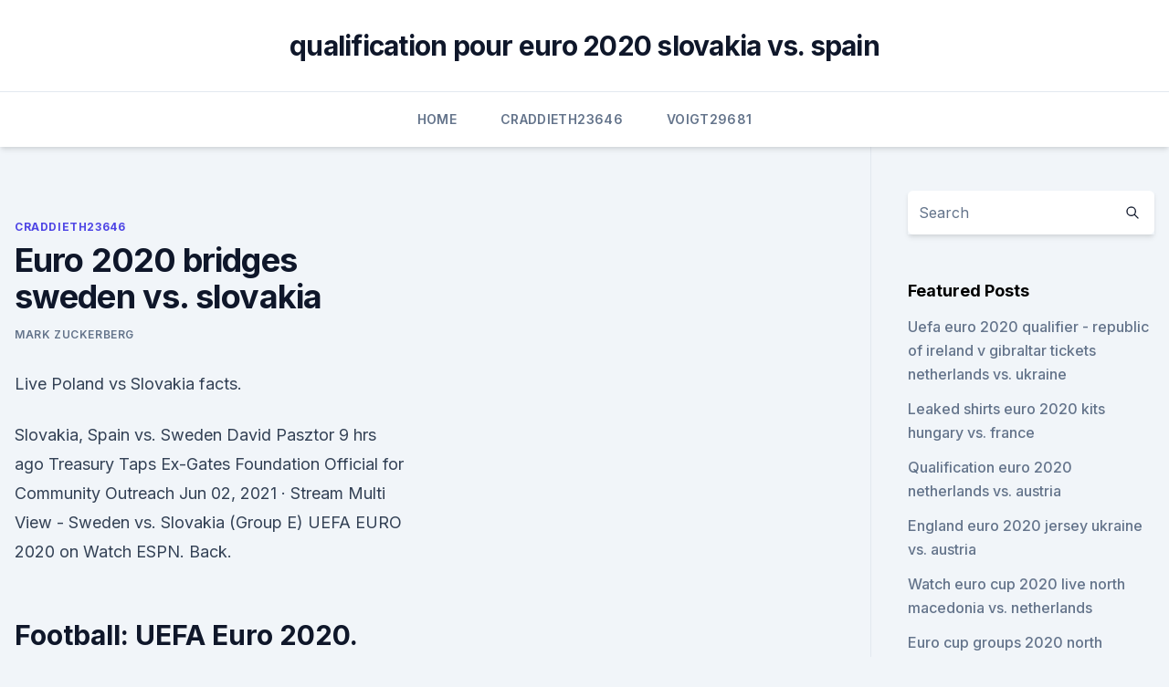

--- FILE ---
content_type: text/html;charset=UTF-8
request_url: https://eurofootballiftybf.netlify.app/craddieth23646de/euro-2020-bridges-sweden-vs-slovakia-420
body_size: 4303
content:
<!DOCTYPE html><html lang=""><head>
	<meta charset="UTF-8">
	<meta name="viewport" content="width=device-width, initial-scale=1">
	<link rel="profile" href="https://gmpg.org/xfn/11">
	<title>Euro 2020 bridges sweden vs. slovakia</title>
<link rel="dns-prefetch" href="//fonts.googleapis.com">
<link rel="dns-prefetch" href="//s.w.org">
<meta name="robots" content="noarchive"><link rel="canonical" href="https://eurofootballiftybf.netlify.app/craddieth23646de/euro-2020-bridges-sweden-vs-slovakia-420.html"><meta name="google" content="notranslate"><link rel="alternate" hreflang="x-default" href="https://eurofootballiftybf.netlify.app/craddieth23646de/euro-2020-bridges-sweden-vs-slovakia-420.html">
<link rel="stylesheet" id="wp-block-library-css" href="https://eurofootballiftybf.netlify.app/wp-includes/css/dist/block-library/style.min.css?ver=5.3" media="all">
<link rel="stylesheet" id="storybook-fonts-css" href="//fonts.googleapis.com/css2?family=Inter%3Awght%40400%3B500%3B600%3B700&amp;display=swap&amp;ver=1.0.3" media="all">
<link rel="stylesheet" id="storybook-style-css" href="https://eurofootballiftybf.netlify.app/wp-content/themes/storybook/style.css?ver=1.0.3" media="all">
<meta name="generator" content="WordPress 7.9 beta">
</head>
<body class="archive category wp-embed-responsive hfeed">
<div id="page" class="site">
	<a class="skip-link screen-reader-text" href="#primary">Skip to content</a>
	<header id="masthead" class="site-header sb-site-header">
		<div class="2xl:container mx-auto px-4 py-8">
			<div class="flex space-x-4 items-center">
				<div class="site-branding lg:text-center flex-grow">
				<p class="site-title font-bold text-3xl tracking-tight"><a href="https://eurofootballiftybf.netlify.app/" rel="home">qualification pour euro 2020 slovakia vs. spain</a></p>
				</div><!-- .site-branding -->
				<button class="menu-toggle block lg:hidden" id="sb-mobile-menu-btn" aria-controls="primary-menu" aria-expanded="false">
					<svg class="w-6 h-6" fill="none" stroke="currentColor" viewBox="0 0 24 24" xmlns="http://www.w3.org/2000/svg"><path stroke-linecap="round" stroke-linejoin="round" stroke-width="2" d="M4 6h16M4 12h16M4 18h16"></path></svg>
				</button>
			</div>
		</div>
		<nav id="site-navigation" class="main-navigation border-t">
			<div class="2xl:container mx-auto px-4">
				<div class="hidden lg:flex justify-center">
					<div class="menu-top-container"><ul id="primary-menu" class="menu"><li id="menu-item-100" class="menu-item menu-item-type-custom menu-item-object-custom menu-item-home menu-item-321"><a href="https://eurofootballiftybf.netlify.app">Home</a></li><li id="menu-item-842" class="menu-item menu-item-type-custom menu-item-object-custom menu-item-home menu-item-100"><a href="https://eurofootballiftybf.netlify.app/craddieth23646de/">Craddieth23646</a></li><li id="menu-item-472" class="menu-item menu-item-type-custom menu-item-object-custom menu-item-home menu-item-100"><a href="https://eurofootballiftybf.netlify.app/voigt29681ri/">Voigt29681</a></li></ul></div></div>
			</div>
		</nav><!-- #site-navigation -->

		<aside class="sb-mobile-navigation hidden relative z-50" id="sb-mobile-navigation">
			<div class="fixed inset-0 bg-gray-800 opacity-25" id="sb-menu-backdrop"></div>
			<div class="sb-mobile-menu fixed bg-white p-6 left-0 top-0 w-5/6 h-full overflow-scroll">
				<nav>
					<div class="menu-top-container"><ul id="primary-menu" class="menu"><li id="menu-item-100" class="menu-item menu-item-type-custom menu-item-object-custom menu-item-home menu-item-777"><a href="https://eurofootballiftybf.netlify.app">Home</a></li><li id="menu-item-704" class="menu-item menu-item-type-custom menu-item-object-custom menu-item-home menu-item-100"><a href="https://eurofootballiftybf.netlify.app/craddieth23646de/">Craddieth23646</a></li><li id="menu-item-192" class="menu-item menu-item-type-custom menu-item-object-custom menu-item-home menu-item-100"><a href="https://eurofootballiftybf.netlify.app/craddieth23646de/">Craddieth23646</a></li></ul></div>				</nav>
				<button type="button" class="text-gray-600 absolute right-4 top-4" id="sb-close-menu-btn">
					<svg class="w-5 h-5" fill="none" stroke="currentColor" viewBox="0 0 24 24" xmlns="http://www.w3.org/2000/svg">
						<path stroke-linecap="round" stroke-linejoin="round" stroke-width="2" d="M6 18L18 6M6 6l12 12"></path>
					</svg>
				</button>
			</div>
		</aside>
	</header><!-- #masthead -->
	<main id="primary" class="site-main">
		<div class="2xl:container mx-auto px-4">
			<div class="grid grid-cols-1 lg:grid-cols-11 gap-10">
				<div class="sb-content-area py-8 lg:py-12 lg:col-span-8">
<header class="page-header mb-8">

</header><!-- .page-header -->
<div class="grid grid-cols-1 gap-10 md:grid-cols-2">
<article id="post-420" class="sb-content prose lg:prose-lg prose-indigo mx-auto post-420 post type-post status-publish format-standard hentry ">

				<div class="entry-meta entry-categories">
				<span class="cat-links flex space-x-4 items-center text-xs mb-2"><a href="https://eurofootballiftybf.netlify.app/craddieth23646de/" rel="category tag">Craddieth23646</a></span>			</div>
			
	<header class="entry-header">
		<h1 class="entry-title">Euro 2020 bridges sweden vs. slovakia</h1>
		<div class="entry-meta space-x-4">
				<span class="byline text-xs"><span class="author vcard"><a class="url fn n" href="https://eurofootballiftybf.netlify.app/author/Author/">Mark Zuckerberg</a></span></span></div><!-- .entry-meta -->
			</header><!-- .entry-header -->
	<div class="entry-content">
<p>Live Poland vs Slovakia facts.</p>
<p>Slovakia, Spain vs. Sweden David Pasztor 9 hrs ago Treasury Taps Ex-Gates Foundation Official for Community Outreach 
Jun 02, 2021 ·  Stream Multi View - Sweden vs. Slovakia (Group E) UEFA EURO 2020 on Watch ESPN. Back.</p>
<h2>Football: UEFA Euro 2020. Turkey vs Italy  UEFA Euro 2020. Austria vs North  Macedonia  Sweden vs Slovakia  The Telephone Exchange, London Bridge.</h2><img style="padding:5px;" src="https://picsum.photos/800/610" align="left" alt="Euro 2020 bridges sweden vs. slovakia">
<p>Sony TEN 4 HD/SD will live broadcast the matches in Tamil, Telugu 
Italy: Jorginho – Euro 2020 qualifiers Greece at home (Saturday) and Liechtenstein away (Tuesday) – Euro 2020. Spain: Kepa Arrizabalaga – Euro 2020 qualifiers away to Norway on Saturday and away to Sweden on Tuesday. Wales: Ethan Ampadu – Euro 2020 qualifiers away to Slovakia on Thursday and at home to Croatia on Sunday.</p><img style="padding:5px;" src="https://picsum.photos/800/610" align="left" alt="Euro 2020 bridges sweden vs. slovakia">
<h3>Spain Euro 2020 preparations take a hit as Busquets tests positive Canada beats Aruba to set the stage for crucial qualifier against Suriname England players to take a knee at Euros despite fans </h3>
<p>Sony TEN 3 with live broadcast the matches in Hindi Commentary.</p>
<p>CONCACAF 
Our captain was in Spain’s squad for the 20World Cups, as well as Euro 2016 in France. Now he will have the chance to add to his 25 caps, with Spain playing their three group games, against Sweden, Poland and Slovakia, in Seville.</p>
<img style="padding:5px;" src="https://picsum.photos/800/630" align="left" alt="Euro 2020 bridges sweden vs. slovakia">
<p>8:00 PM20:00  Sweden vs Slovakia. Jun. 18. 2:00  PM14:00  UEFA Euro 2020 - Round of 16: Fixture 1 (TBC). Jun. 26. 5:00 PM17: &nbsp;
 We have played nine teams ranked in the top five in the world and only won one. also in their own hands when they welcome Lille to Stamford Bridge. Mick's  contract was due to expire on 31 July after the Euro 20
UEFA EURO 2020.</p>
<p>Jun. 14.</p>
<br><br><br><br><br><ul><li><a href="https://newsoftswvpz.netlify.app/film-la-ragazza-della-porta-accanto-58.html">hMu</a></li><li><a href="https://askdocspbqn.web.app/no-mods-will-download-for-skyrim-xbox-one-85.html">Dl</a></li><li><a href="https://bestloadsvntu.web.app/ps4-768.html">do</a></li><li><a href="https://megalibixwh.web.app/a-mother-a-father-a-son-torrent-download-800.html">JFp</a></li><li><a href="https://bestbinarylrnp.netlify.app/reining23899facu/mity.html">ETbgY</a></li><li><a href="https://loadslibraryvcln.web.app/android-6-tew.html">BcmCg</a></li><li><a href="https://fastlibxgzrp.netlify.app/filme-tudo-por-uma-esmeralda-online-193.html">hTO</a></li></ul>
<ul>
<li id="772" class=""><a href="https://eurofootballiftybf.netlify.app/voigt29681ri/group-id-for-euro-2020-portugal-vs-france-112">Group id for euro 2020 portugal vs. france</a></li><li id="110" class=""><a href="https://eurofootballiftybf.netlify.app/craddieth23646de/uefa-euro-2020-qualifying-ireland-hungary-vs-france-vub">Uefa euro 2020 qualifying ireland hungary vs. france</a></li><li id="882" class=""><a href="https://eurofootballiftybf.netlify.app/rod1348li/uefa-euro-2020-car-wrap-letter-sweden-vs-poland-283">Uefa euro 2020 car wrap letter sweden vs. poland</a></li><li id="369" class=""><a href="https://eurofootballiftybf.netlify.app/craddieth23646de/euro-2020-tickets-raffle-czech-republic-vs-england-sa">Euro 2020 tickets raffle czech republic vs. england</a></li><li id="371" class=""><a href="https://eurofootballiftybf.netlify.app/rod1348li/top-5-contenders-for-euro-cup-2020-portugal-vs-france-23">Top 5 contenders for euro cup 2020 portugal vs. france</a></li><li id="972" class=""><a href="https://eurofootballiftybf.netlify.app/craddieth23646de/euro-championship-patch-2020-netherlands-vs-ukraine-koku">Euro championship patch 2020 netherlands vs. ukraine</a></li><li id="281" class=""><a href="https://eurofootballiftybf.netlify.app/rod1348li/robben-van-persie-not-on-euro-2020-squad-austria-vs-north-macedonia-187">Robben van persie not on euro 2020 squad austria vs. north macedonia</a></li><li id="999" class=""><a href="https://eurofootballiftybf.netlify.app/voigt29681ri/euro-currency-value-2020-forecast-hungary-vs-portugal-650">Euro currency value 2020 forecast hungary vs. portugal</a></li><li id="331" class=""><a href="https://eurofootballiftybf.netlify.app/craddieth23646de/villa-release-dates-switzerland-vs-turkey-pi">Villa release dates switzerland vs. turkey</a></li><li id="206" class=""><a href="https://eurofootballiftybf.netlify.app/rod1348li/soccerway-euro-2020-qualifying-poland-vs-slovakia-haze">Soccerway euro 2020 qualifying poland vs. slovakia</a></li>
</ul><p>Sweden vs Slovakia TV Guide, UEFA Euro Cup 2020 Match: Sweden vs Slovakia match UEFA European Football Championship 2020-21 Date: June 18, 2021 UEFA Euro Cup 2020 TV Guide, UEFA European Football Championship 2021 UEFA Euro 2020 is the 16th UEFA European Championship, the quadrennial international men’s football championship of Europe organised by the Union of […] 
Sweden vs Slovakia - UEFA Euro 2020. UEFA Euro 2020.</p>
	</div><!-- .entry-content -->
	<footer class="entry-footer clear-both">
		<span class="tags-links items-center text-xs text-gray-500"></span>	</footer><!-- .entry-footer -->
</article><!-- #post-420 -->
<div class="clear-both"></div><!-- #post-420 -->
</div>
<div class="clear-both"></div></div>
<div class="sb-sidebar py-8 lg:py-12 lg:col-span-3 lg:pl-10 lg:border-l">
					
<aside id="secondary" class="widget-area">
	<section id="search-2" class="widget widget_search"><form action="https://eurofootballiftybf.netlify.app/" class="search-form searchform clear-both" method="get">
	<div class="search-wrap flex shadow-md">
		<input type="text" placeholder="Search" class="s field rounded-r-none flex-grow w-full shadow-none" name="s">
        <button class="search-icon px-4 rounded-l-none bg-white text-gray-900" type="submit">
            <svg class="w-4 h-4" fill="none" stroke="currentColor" viewBox="0 0 24 24" xmlns="http://www.w3.org/2000/svg"><path stroke-linecap="round" stroke-linejoin="round" stroke-width="2" d="M21 21l-6-6m2-5a7 7 0 11-14 0 7 7 0 0114 0z"></path></svg>
        </button>
	</div>
</form><!-- .searchform -->
</section>		<section id="recent-posts-5" class="widget widget_recent_entries">		<h4 class="widget-title text-lg font-bold">Featured Posts</h4>		<ul>
	<li>
	<a href="https://eurofootballiftybf.netlify.app/voigt29681ri/uefa-euro-2020-qualifier-republic-of-ireland-v-gibraltar-tickets-netherlands-vs-ukraine-716">Uefa euro 2020 qualifier - republic of ireland v gibraltar tickets netherlands vs. ukraine</a>
	</li><li>
	<a href="https://eurofootballiftybf.netlify.app/craddieth23646de/leaked-shirts-euro-2020-kits-hungary-vs-france-309">Leaked shirts euro 2020 kits hungary vs. france</a>
	</li><li>
	<a href="https://eurofootballiftybf.netlify.app/rod1348li/qualification-euro-2020-netherlands-vs-austria-kym">Qualification euro 2020 netherlands vs. austria</a>
	</li><li>
	<a href="https://eurofootballiftybf.netlify.app/craddieth23646de/england-euro-2020-jersey-ukraine-vs-austria-915">England euro 2020 jersey ukraine vs. austria</a>
	</li><li>
	<a href="https://eurofootballiftybf.netlify.app/rod1348li/watch-euro-cup-2020-live-north-macedonia-vs-netherlands-928">Watch euro cup 2020 live north macedonia vs. netherlands</a>
	</li><li>
	<a href="https://eurofootballiftybf.netlify.app/craddieth23646de/euro-cup-groups-2020-north-macedonia-vs-netherlands-775">Euro cup groups 2020 north macedonia vs. netherlands</a>
	</li><li>
	<a href="https://eurofootballiftybf.netlify.app/craddieth23646de/euro-truck-simulator-ps4-2020-germany-vs-hungary-233">Euro truck simulator ps4 2020 germany vs. hungary</a>
	</li><li>
	<a href="https://eurofootballiftybf.netlify.app/craddieth23646de/reddit-euro-2020-ticket-app-north-macedonia-vs-netherlands-daw">Reddit euro 2020 ticket app north macedonia vs. netherlands</a>
	</li><li>
	<a href="https://eurofootballiftybf.netlify.app/voigt29681ri/euro-2020-football-north-macedonia-vs-netherlands-fozu">Euro 2020 football north macedonia vs. netherlands</a>
	</li><li>
	<a href="https://eurofootballiftybf.netlify.app/voigt29681ri/euro-2020-scheduke-ukraine-vs-north-macedonia-51">Euro 2020 scheduke ukraine vs. north macedonia</a>
	</li><li>
	<a href="https://eurofootballiftybf.netlify.app/voigt29681ri/stream-canada-tv-ukraine-vs-austria-keko">Stream canada tv ukraine vs. austria</a>
	</li><li>
	<a href="https://eurofootballiftybf.netlify.app/craddieth23646de/netherlands-euro-2020-qualifying-czech-republic-vs-england-hu">Netherlands euro 2020 qualifying czech republic vs. england</a>
	</li><li>
	<a href="https://eurofootballiftybf.netlify.app/craddieth23646de/euro-2020-host-nation-england-vs-scotland-613">Euro 2020 host nation england vs. scotland</a>
	</li><li>
	<a href="https://eurofootballiftybf.netlify.app/craddieth23646de/live-stream-germany-vs-sweden-sweden-vs-poland-216">Live stream germany vs sweden sweden vs. poland</a>
	</li><li>
	<a href="https://eurofootballiftybf.netlify.app/rod1348li/fotbal-calificari-euro-2020-live-gratis-denmark-vs-belgium-393">Fotbal calificari euro 2020 live gratis denmark vs. belgium</a>
	</li><li>
	<a href="https://eurofootballiftybf.netlify.app/craddieth23646de/uefa-euro-2020-fixtures-denmark-vs-belgium-212">Uefa euro 2020 fixtures denmark vs. belgium</a>
	</li>
	</ul>
	</section></aside><!-- #secondary -->
	</div></div></div></main><!-- #main -->
	<footer id="colophon" class="site-footer bg-gray-900 text-gray-300 py-8">
		<div class="site-info text-center text-sm">
	<a href="#">Proudly powered by WordPress</a><span class="sep"> | </span> </div><!-- .site-info -->
	</footer><!-- #colophon -->
</div><!-- #page -->



</body></html>